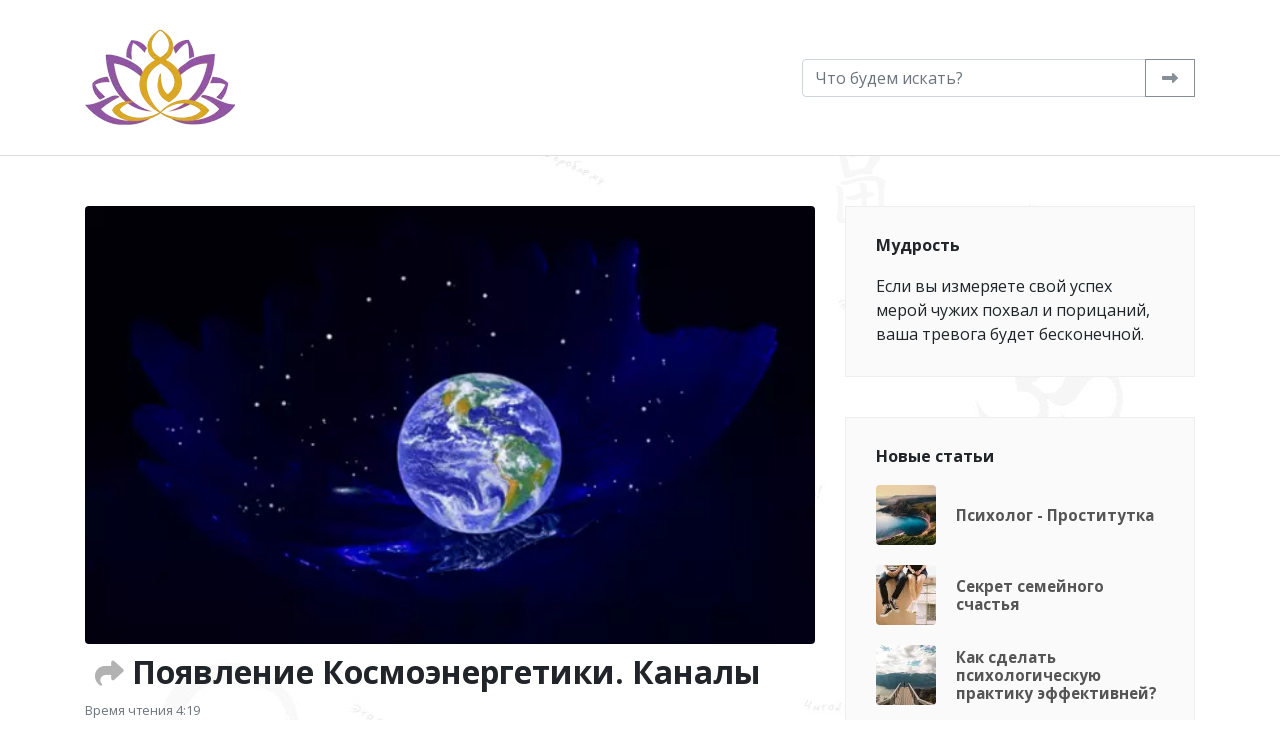

--- FILE ---
content_type: text/html; charset=UTF-8
request_url: https://osoznanie.org/1659-kosmoenergetika-kosmoenergeitcheskie-kanaly-metody-kosmoenergetiki.html
body_size: 44907
content:
<!DOCTYPE html>
<html lang="ru">
<head>
    <meta charset="UTF-8">
<meta http-equiv="X-UA-Compatible" content="IE=edge">

<base href="https://osoznanie.org/" />

<meta name="viewport" content="width=device-width, initial-scale=1">
<meta property="og:title" content="Появление Космоэнергетики. Каналы"/>
<meta property="og:description" content="Космоэнергетика - это Система использования энергетических потоков Земли и Космоса с Добрыми Намерениями от Силы Любви и Добра. Воздействие осуществляется посредством подключения энергетики Появление Космоэнергетики. Каналы">
<meta property="og:type" content="article"/>
<meta property="og:url" content="https://osoznanie.org/1659-kosmoenergetika-kosmoenergeitcheskie-kanaly-metody-kosmoenergetiki.html" />
<meta property="og:image" content="https://osoznanie.org/webp/assets/uploads/2011-08/1312343071_0_2b9c_8f20a82e_-1-orig.jpg.webp">
<meta name="description" content="Космоэнергетика - это Система использования энергетических потоков Земли и Космоса с Добрыми Намерениями от Силы Любви и Добра. Воздействие осуществляется посредством подключения энергетики">
<link rel="canonical" href="https://osoznanie.org/1659-kosmoenergetika-kosmoenergeitcheskie-kanaly-metody-kosmoenergetiki.html">
<title>Появление Космоэнергетики. Каналы</title>
<link rel="stylesheet" href="assets/css/web/bootstrap4/bootstrap.min.css">
<link rel="stylesheet" href="/assets/css/web/style.violet.css">
<link rel="stylesheet" href="/assets/css/web/bs-callout.css">
<link rel="shortcut icon" type="image/x-icon" href="favicon.ico">
<link rel="apple-touch-icon" sizes="180x180" href="/assets/images/web/apple-touch-icon.png">
<link rel="icon" type="image/png" sizes="32x32" href="/assets/images/web/favicon-32x32.png">
<link rel="icon" type="image/png" sizes="16x16" href="/assets/images/web/favicon-16x16.png">
<link rel="manifest" href="/assets/images/web/site.webmanifest">
<link rel="mask-icon" href="/assets/images/web/safari-pinned-tab.svg" color="#5bbad5">
</head>
<body>
    <header class="header">
    <!-- Main Navbar-->
      <nav class="navbar navbar-expand-lg">
        <div class="container">
          <!-- Navbar Brand -->
          <div class="navbar-header d-flex align-items-center justify-content-between">
            <!-- Navbar Brand -->
             <a class="navbar-brand" href="/">
             <img src="/webp/assets/images/web/s_logo_150.png.webp" class="img-fluid d-inline-block align-top"  title="Осознание - Теория и Практика">
             </a>
            <!-- Toggle Button-->
            <button type="button" data-toggle="collapse" data-target="#navbarcollapse" aria-controls="navbarcollapse" aria-expanded="false" aria-label="Toggle navigation" class="navbar-toggler"><span></span><span></span><span></span></button>
          </div>
          <!-- Navbar Menu -->
          <div id="navbarcollapse" class="collapse navbar-collapse">
            <ul class="navbar-nav mx-auto">
                  </ul>
<form class="input-group form-inline justify-content-center border-right-0 col-lg-5 p-0" action="/poisk/" method="get">
      <input class="form-control py-2" name="search" value="" placeholder="Что будем искать?" aria-label="Поиск">
      <span class="input-group-append">
        <button class="btn btn-outline-secondary" type="submit">
            <i class="fa fa-long-arrow-right"></i>
        </button>
      </span>
</form>
          </div>
        </div>
      </nav>    </header>
    
<div class="container">
      <div class="row">

        <main class="post blog-post col-lg-8"> 
          <div class="container">
            <div class="post-single">
              <div class="post-thumbnail">
                  <img src="/webp/assets/cache_image/assets/uploads/2011-08/1312343071_0_2b9c_8f20a82e_-1-orig_560x336_296.jpg.webp" alt="Появление Космоэнергетики. Каналы" title="Появление Космоэнергетики. Каналы" class="img-fluid rounded">
              </div>
              <div class="post-details">
                <h2 data-trigger="hover" data-toggle="popover" class="main" data-placement="bottom" data-content="Чтобы скопировать ссылку на статью кликните стрелочку"><i data-toggle="tooltip" data-original-title="Default tooltip" class="fa fa-share" data-clipboard-text="https://osoznanie.org/1659-kosmoenergetika-kosmoenergeitcheskie-kanaly-metody-kosmoenergetiki.html"></i> Появление Космоэнергетики. Каналы</h2>
                      <small class="text-muted">Время чтения 4:19</small>    
                <div class="post-body">
<ul>
<li><a href="/1659-kosmoenergetika-kosmoenergeitcheskie-kanaly-metody-kosmoenergetiki.html#Корни-Космоэнергетики">Корни Космоэнергетики</a></li>
<li><a href="/1659-kosmoenergetika-kosmoenergeitcheskie-kanaly-metody-kosmoenergetiki.html#Космоэнергетические-каналы">Космоэнергетические каналы</a></li>
<li><a href="/1659-kosmoenergetika-kosmoenergeitcheskie-kanaly-metody-kosmoenergetiki.html#Лечебные-каналы">Лечебные каналы</a></li>
</ul>
<p>Космоэнергетика, как прикладное направление системы саморазвития. Методы Космоэнергетики используются для совершенствования человека как на физическом плане, так и в духовном. Учение это тайное, которым владеют только посвященные. Знания и навыки передаются от Учителей.</p>
<img class="img-fluid mx-auto d-block lazyload" data-src="/webp/assets/uploads/2011-08/1312343110_7792cf50a328e4323cea09ee91d0ab68.jpg.webp" />
<p>Космоэнергетика - это Система использования энергетических потоков Земли и Космоса с Добрыми Намерениями от Силы Любви и Добра. Воздействие осуществляется посредством подключения энергетики Человека к специальной Энергии Космоса, предназначенной для исцеления той или иной болезни, решения проблемы, улучшения аспектов человеческой жизни и личности. Подключение происходит посредством формулы Открытия КЭ канала, основываясь на знании Принципа Существования КЭ каналa.</p>

<h2 id="Корни-Космоэнергетики">Корни Космоэнергетики</h2>
<p>Зародилась Космоэнергетика в Индии, точнее, около 400 лет назад индийские йоги последством длительных групповых медитаций получили откровение о том, как использовать окружающие нас информационные потоки. Лечебная энергетика во многом основана на чистке чакр. Каждая чакра отвечает не только за конкретные физичиские органы, но и "ведает" определёнными параметрами судьбы. Восстанавливая нормальное функционирование чакровой системы, мы фактически задействуем систему "внутреннего целителя", данную нам Творцом изначально и по нашей же вине проржавевшую, образно говоря, словно заброшенный трактор. Отдери с него ржавчину, почисть, смаж - будет пaхать, как новенький. А поскольку судьба и здоровье взаимосвязаны, с улучшением состояния меняются в хорошую сторону и параметры судьбы. Не сразу, не в одночасье, но меняются.</p>

<p>Собственно говоря, и гомеопатия, и акупунктура, к примеру, также воздействуют на физическое тело не на прямую, а через его энергетические структуры, но эффективность их методов сегодня уже никто не оспаривает.</p>

<p>Метод Космоэнергетики не связан с магией, гипнозом, экстрасенсорикой, методом Рейки, биоэнергетикой, травами, молитвами.</p>

<p>Космоэнергетика - это метод изучения и использования энергоинформационных космических полей (ЭКП) посылаемых человечеству Высшим Разумом. Энергия Высшего Разума и есть божественная энергия, работающая на создание гармонии.</p>

<p>Космоэнергетика - это древний метод целительства, берущий своё начало в практиках эзотерического буддизма.</p>

<p>Целитель - космоэнергет использует исцеляющие энергии Космоса, поступающие через каналы, доступ к которым он получил через Посвящение.</p>

<p>Этому методу подвласны практически все извесные ныне заболевания людей и животных (растений). Через очищение энергетики и восстановление нормальных функций чакр и органов происходит исцеление, омоложение, налаживание отношений с людьми. Человек меняется изнутри и оттуда же к нему приходит и Счастье.</p>
<p>Лечение проходит через одно или несколько обострений, после чего уходит сама причина заболевания(ий). Человек лечиться как нечто целое. Недаром само слово "целительтво" происходит от слова "целостность" - с самим собой, с Природой, людьми и Богом.</p>

<p>Космоэнергетика - это современный способ целительства, берущий начало в древних эзотерических практиках.</p>
<p>Очень много людей в наше неспокойное время стрессов, невзгод и страхов ищут спасения от болезней, непонимания близких, неудач, кто то находит спокойствие в прекрасном и удивительном методе Рейки, кто то в различных эзотерических, тайных и других знаниях.</p>

<p>Но существует еще и очень мощный, очистительный, тайный метод Космоэнергетики. Чтобы получить разрешение и посвящение работать этим методом, нужно обладать чистой энергетикой, не иметь &laquo;долгов&raquo; перед космическим разумом и обладать простой мудростью соблюдения заповедей.</p>

<p>Метод Космоэнергетики не связан с магией, гипнозом, экстрасенсорикой, методом Рейки, биоэнергетикой, травами, молитвами.</p>

<p>Космоэнергетика - это метод изучения и использования энергоинформационных космических полей (ЭКП) посылаемых человечеству Высшим Разумом. Энергия Высшего Разума и есть божественная энергия, работающая на создание гармонии.</p>

<p>Человека, посвященного в метод Космоэнергетики называют Космоэнергетом, а Космоэнергеты работают каналами. Каналов очень много, они отличаются друг от друга своими параметрами и воздействием.</p>

<h2 id="Космоэнергетические-каналы">Космоэнергетические каналы</h2>
<p><h5>Фарун-Будда</h5> один из универсальных каналов, который быстро выводит из обморочных, коллаптоидных состояний, а также комы. Какой не приносит вреда, несет только добро и насыщает очень чистой энергией. Излечивает большинство заболеваний и является основным связующим каналом.</p>

<p><h5>Краон</h5> мягкий канал, направленный на лечение заболеваний связанных с состоянием крови (нормализует содержание в крови форменных элементов, биллирубина и т.д.). Работает с последствиями радиационного облучения, анемией, заболеваниями селезенки, диабета совместно с мед. препаратами.<a href="https://osoznanie.org/1659-kosmoenergetika-kosmoenergeitcheskie-kanaly-metody-kosmoenergetiki.html">&nbsp;</a></p>

<p><h5>Фираст</h5> переводится как &laquo;древнеегипетский луч&raquo;. Канал работает на : тромбофлебит, варикозное расширение вен, тугоухость, боль в суставах, голове, чистка, снятие сглаза и порчи, очищение квартир и любых помещений, освящение предметов.</p>

<p><h5>Сурий-Санлай</h5> канал очень добрый, как бы обволакивает человека и применяется на : глазные заболевания, кожные заболевания, гнойные воспаления, аллергии. При коррекции зрения сразу после первого сеанса пациент меняет стекла очков на 0,25 диоптрии меньше. Например: пациент носит очки -3, после первого сеанса их надо сменить на -2,75. И так, опережая, через каждые 5-6 сеансов.</p>

<p><h5>Раун</h5> канал работает для лечения: хронического алкоголизма, наркомании, курения. Но! Очень сильный канал, но слабо работает без желания пациента. В наркомании: не работаем против употребления марихуаны и индийской конопли.</p>
<ul class="art"> 
<li> &laquo;на игле&raquo; снимает наркотическую зависимость, частично ломку и только при желании и сильной воле пациента может быть положительный результат.</li>
<li> При работе с наркоманами, которые принимают психотропные препараты, необходимо дополнительное наблюдение врача-психиатра и выработка совместного плана для лечения данного индивидуума.</li>
</ul>
<p><h5>Ниналис</h5> древне буддийский канал, применяется при заболеваниях : сердца, гриппе, аллергии.</p>

<p><h5>Анаэль</h5> канал Любви. Применяется для предупреждения, прекращения скандалов, ссор и ругани. Создает благоприятное, дружеское отношение к Вам и людям подвергшихся воздействию канала.</p>

<h2 id="Лечебные-каналы">Лечебные каналы</h2>
<p><h5>Фарун-Будда</h5> Универсальный канал, излечивает все заболевания. Канал не приносит вреда, несет только добро и насыщает очень чистой энергией. Быстро выводит из обморочных, коллаптоидных состояний, а также комы.</p>

<p><h5>Краон</h5> мягкий канал, направленный на лечение заболеваний так или иначе связанных с состоянием крови.</p>
<ul class="art"> 
<li> селезенку;</li>
<li> сахарный диабет;</li>
<li> желтуху;</li>
<li> анемию;</li>
<li> последствия радиационного облучения;</li>
<li> нормализует содержание в крови форменных элементов,биллирубина и т.д.</li>
</ul>
<img class="img-fluid mx-auto d-block lazyload" data-src="/webp/assets/uploads/2011-08/1312343071_0_2b9c_8f20a82e_-1-orig.jpg.webp" />
<p><h5>Фираст</h5> переводится как &laquo;древнеегипетский луч&raquo;. Канал работает на :</p>
<ul class="art"> 
<li> тромбофлебит, варикозное расширение вен;</li>
<li> тугоухость;</li>
<li> боль в суставах, голове;</li>
<li> зубную боль, кариес зубов;</li>
<li> энурез;</li>
<li> чистка, снятие сглаза и порчи;</li>
<li> очищение квартир и любых помещений;</li>
<li> освящение предметов.</li>
</ul>
<p><h5>Сурий-Санлай</h5> канал очень добрый, как бы обволакивает человека и применяется на :</p>
<ul class="art"> 
<li> глазные заболевания;</li>
<li> кожные заболевания;</li>
<li> гнойные воспаления;</li>
<li> гангрены;</li>
<li> аллергии.</li>
</ul>
<p>При коррекции зрения сразу после первого сеанса пациент меняет стекла очков на 0,25 диоптрии меньше. Например: пациент носит очки -3, после первого сеанса их надо сменить на -2,75. И так, опережая, через каждые 5-6 сеансов.</p>

<p><h5>Святой канал Мухаммеда</h5> этот канал влияет на:</p>
<ul class="art"> 
<li> все виды аллергических заболеваний;</li>
<li> заживление ран;</li>
<li> уничтожение бородавок и жировиков;</li>
<li> уничтожение волос в ненужных местах.</li>
</ul>
<p>Канал восстанавливает гормональный фон.</p>

<p><h5>Святой канал Иисуса</h5> канал дает энергию на:</p>
<ul class="art"> 
<li> лечение суставов;</li>
<li> лечение простудных заболеваний и заболеваний горла;</li>
<li> нормализацию давления;</li>
<li> снижение температуры.</li>
</ul>
<p><h5>Святой канал Будды</h5> канал работает на:</p>
<ul class="art"> 
<li> грыжи;</li>
<li> рубцы;</li>
<li> переломы рук;</li>
<li> суставы;</li>
<li> заболевания желудка и опухоли ЖКТ.</li>
</ul>
<p><h5>Святой канал Моисея</h5> канал работает на:</p>
<ul class="art"> 
<li> дыхательные пути;</li>
<li> печень;</li>
<li> почки;</li>
<li> желудок.</li>
</ul>
<p><h5>Раун</h5> канал работает для лечения:</p>
<ul class="art"> 
<li> хронического алкоголизма;</li>
<li> наркомании;</li>
<li> курения.</li>
</ul>
<p><h5>Шаон</h5> переводится как "древнеегипетский песок". Сильнейший канал, работает на:</p>
<ul class="art"> 
<li> удаление солевых отложений;</li>
<li> на удаление камней и песка из печени, почек, желчного и мочевого пузырей;</li>
<li> против гайморита;</li>
<li> против мигрени;</li>
<li> оздоравливает сердце;</li>
<li> очищает легкие.</li>
</ul>
<p><h5>Ниналис</h5> древнебуддийский канал, применяется при заболеваниях :</p>
<ul class="art"> 
<li> сердца;</lip>
<li> гриппе;</li>
<li> аллергии.</li>
</ul>
<p><h5>Зевс</h5> энергия БОГОВ ОЛИМПА, канал универсальный, действует на все заболевания и усиливает действие других каналов.</p>

<p><h5>Тата</h5> космический канал, работает на:</p>
<ul class="art"> 
<li> оздоровление гормонального фона;</li>
<li> нормализует вес и одновременно натягивает кожу.</li>
</ul>
<p><h5>Анаэль</h5> канал Любви. Применяется для:</p>
<ul class="art"> 
<li> предупреждения, прекращения скандалов, ссор и ругани;</p>
<li> создания благоприятного, дружеского отношения к Вам и людям, подвергшимся воздействию канала.</p>
</ul>
<p><h5>МАМА</h5> канал чудотворный, применяется на тяжелобольных для чистки, подпитки энергией и оздоровления, а также снятия нижних привязок, порчи, сглаза, колдовства, ворожбы и дает эффект их возврата "черному".</p>

<p><h5>Миди</h5> любимый канал женщин, возвращает, тащит мужа в семью, если он ее бросил.</p>

<p>А также многие другие каналы.</p>

<p>Примечание: Названия всех каналов символические, ни к Зевсу, ни к Иисусу, ни к Будде и т.д. не имеют никакого отношения.</p>         
                </div>
              </div>
            </div>
            <!--noindex-->
            <div class="container">
        <div class="row">
          <div class="col-lg-8 col-md-10 mx-auto text-center pt-3">
              <p class="lead"><i><strong>Обязательно поделись</strong></i></p>
            <ul class="list-inline text-center">
              <li class="list-inline-item">
                <a href="https://twitter.com/share?url=https://osoznanie.org/1659-kosmoenergetika-kosmoenergeitcheskie-kanaly-metody-kosmoenergetiki.html" target="_blank" data-trigger="hover" data-toggle="popover" data-placement="top" data-content="Поделиться в Twitter">
                  <span class="fa-stack fa-lg">
                    <i class="fa fa-circle fa-stack-2x"></i>
                    <i class="fa fa-twitter fa-stack-1x fa-inverse"></i>
                  </span>
                </a>
              </li>
              <li class="list-inline-item">
                <a href="https://www.facebook.com/sharer.php?u=https://osoznanie.org/1659-kosmoenergetika-kosmoenergeitcheskie-kanaly-metody-kosmoenergetiki.html" target="_blank" data-trigger="hover" data-toggle="popover" data-placement="top" data-content="Поделиться на Facebook">
                  <span class="fa-stack fa-lg">
                    <i class="fa fa-circle fa-stack-2x"></i>
                    <i class="fa fa-facebook fa-stack-1x fa-inverse"></i>
                  </span>
                </a>
              </li>
              <li class="list-inline-item copy" data-trigger="hover" data-toggle="popover" data-placement="top" data-content="Копировать адрес страницы">
                  <span class="fa-stack fa-lg">
                     <i class="fa fa-circle fa-stack-2x"></i>
                     <i class="fa fa-share fa-stack-1x fa-inverse" data-toggle="tooltip" data-clipboard-text="https://osoznanie.org/1659-kosmoenergetika-kosmoenergeitcheskie-kanaly-metody-kosmoenergetiki.html"></i>
                  </span>
              </li>
              <li class="list-inline-item">
                <a href="https://vk.com/share.php?url=https://osoznanie.org/1659-kosmoenergetika-kosmoenergeitcheskie-kanaly-metody-kosmoenergetiki.html" target="_blank" data-trigger="hover" data-toggle="popover" data-placement="top" data-content="Поделиться ВКонтакте">
                <span class="fa-stack fa-lg">
                <i class="fa fa-circle fa-stack-2x"></i>
                <i class="fa fa-vk fa-stack-1x fa-inverse"></i>
            </span>
          </a>
        </li>
             <li class="list-inline-item">
                <a href="https://connect.ok.ru/offer?url=https://osoznanie.org/1659-kosmoenergetika-kosmoenergeitcheskie-kanaly-metody-kosmoenergetiki.html" target="_blank" data-trigger="hover" data-toggle="popover" data-placement="top" data-content="Поделиться в Одноклассниках">
                  <span class="fa-stack fa-lg">
                    <i class="fa fa-circle fa-stack-2x"></i>
                    <i class="fa fa-odnoklassniki fa-stack-1x fa-inverse"></i>
                  </span>
                </a>
              </li>
        </ul>
        <p class="lead"><i><strong>этим</strong></i></p>
          </div>
        </div>
      </div>            <!--/noindex-->
            <div class="posts-nav d-flex justify-content-between align-items-stretch flex-column flex-md-row pb-3"><a href="https://osoznanie.org/1658-informaciya-fundamentalnaya-osnova-kosmoenergetiki.html" class="prev-post text-left d-flex align-items-center">
                    <div class="icon prev"><i class="fa fa-angle-left"></i></div>
                    <div class="text"><strong class="text-primary">Предыдущая Страница</strong>
                      <h6>Информация – основа космоэнергетики</h6>
                    </div></a><a href="https://osoznanie.org/1660-kosmoenergetika-buddiyskiy-blok.html" class="next-post text-right d-flex align-items-center justify-content-end">
                    <div class="text"><strong class="text-primary">Следующая Страница</strong>
                      <h6>Буддийский Блок</h6>
                    </div>
                    <div class="icon next"><i class="fa fa-angle-right"></i></div></a></div>          </div>  

        </main>
        
        <aside class="col-lg-4">
          <!-- Мудрости -->
          <div class="widget search">
            <header>
              <h3 class="h6">Мудрость</h3>
            </header>
            Если вы измеряете свой успех мерой чужих похвал и порицаний, ваша тревога будет бесконечной.
          </div>

          <!-- Новые статьи -->
          <div class="widget latest-posts">
            <header>
              <h3 class="h6">Новые статьи</h3>
            </header>
            <div class="blog-posts">
            <a href="https://osoznanie.org/4720-psixolog-prostitutka.html">
                <div class="item d-flex align-items-center">
                  <div class="image"><img src="/webp/assets/cache_image/by/p_p_1_60x60_568.jpg.webp" class="img-fluid rounded" title="Психолог - Проститутка" alt="Психолог - Проститутка"></div>
                  <div class="title"><strong>Психолог - Проститутка</strong></div>
                </div></a>
<a href="https://osoznanie.org/4719-schastlivyie-otnosheniya.-v-chem-sekret.html">
                <div class="item d-flex align-items-center">
                  <div class="image"><img src="/webp/assets/cache_image/assets/uploads/2019/happiness-secret_2_60x60_568.jpg.webp" class="img-fluid rounded" title="Счастливые отношения. В чем секрет?" alt="Счастливые отношения. В чем секрет?"></div>
                  <div class="title"><strong>Секрет семейного счастья</strong></div>
                </div></a>
<a href="https://osoznanie.org/4717-pochemu-ne-kazhdaya-texnika-rabotaet.html">
                <div class="item d-flex align-items-center">
                  <div class="image"><img src="/webp/assets/cache_image/assets/uploads/2017/top/mitra99_60x60_568.jpg.webp" class="img-fluid rounded" title="Почему не каждая техника работает?" alt="Почему не каждая техника работает?"></div>
                  <div class="title"><strong>Как сделать психологическую практику эффективней?</strong></div>
                </div></a>
<a href="https://osoznanie.org/4713-test-budet-li-vash-brak-dolgim-i-schastlivyim.html">
                <div class="item d-flex align-items-center">
                  <div class="image"><img src="/webp/assets/cache_image/assets/uploads/2019/relationship_2_60x60_568.jpg.webp" class="img-fluid rounded" title="Тест: будет ли ваш брак долгим и счастливым?" alt="Тест: будет ли ваш брак долгим и счастливым?"></div>
                  <div class="title"><strong>Тест: счастливый и долгий брак</strong></div>
                </div></a>            </div>
          </div>
                    <!-- Похожие статьи -->
          <div class="widget latest-posts">
            <header>
              <h3 class="h6">Ещё статьи</h3>
            </header>
            <div class="blog-posts">
            <a href="https://osoznanie.org/2650-krasnyy-cvet.html">
                <div class="item d-flex align-items-center">
                  <div class="image"><img src="/webp/assets/cache_image/assets/uploads/2017/top/mitra247_60x60_568.jpg.webp" class="img-fluid rounded" title="К чему снится красный цвет: толкование сновидения по сонникам &#128151; Сонники и сны" alt="К чему снится красный цвет: толкование сновидения по сонникам &#128151; Сонники и сны"></div>
                  <div class="title"><strong>Что предвещает сон, в котором присутствовал красный цвет?</strong></div>
                </div></a>
<a href="https://osoznanie.org/2456-goryat-guby.html">
                <div class="item d-flex align-items-center">
                  <div class="image"><img src="/webp/assets/cache_image/assets/uploads/2017/primeti/top/osoznanie-signs-10_60x60_568.jpg.webp" class="img-fluid rounded" title="К чему горят губы: народные приметы &#128151; Приметы о самочувствии" alt="К чему горят губы: народные приметы &#128151; Приметы о самочувствии"></div>
                  <div class="title"><strong>Народные приметы: к чему горят губы у мужчин и женщин</strong></div>
                </div></a>
<a href="https://osoznanie.org/3372-chto-on-dumaet-obo-mne.html">
                <div class="item d-flex align-items-center">
                  <div class="image"><img src="/webp/assets/cache_image/assets/uploads/2017/taro/top/osoznanie-taro-7_60x60_568.jpg.webp" class="img-fluid rounded" title="Что он думает обо мне: гадания на отношения человека на цыганских картах, таро, кубиках, рунах &#128151; Таро колоды и расклады" alt="Что он думает обо мне: гадания на отношения человека на цыганских картах, таро, кубиках, рунах &#128151; Таро колоды и расклады"></div>
                  <div class="title"><strong>Что он думает обо мне: предсказания на картах, рунах и игральных кубиках</strong></div>
                </div></a>
<a href="https://osoznanie.org/1504-2012-god-i-predki-chenneler-pepper-luis.html">
                <div class="item d-flex align-items-center">
                  <div class="image"><img src="/webp/assets/cache_image/assets/uploads/2011-07/1311552972_e-075spmusicians_60x60_568.jpg.webp" class="img-fluid rounded" title="2012 год и предки . Ченнелер: Пеппер Луис" alt="2012 год и предки . Ченнелер: Пеппер Луис"></div>
                  <div class="title"><strong>2012 год и предки . Ченнелер: Пеппер Луис</strong></div>
                </div></a>
<a href="https://osoznanie.org/1321-duhovnoe-razvitie-stupeni-duhovnogo-razvitiya.html">
                <div class="item d-flex align-items-center">
                  <div class="image"><img src="/webp/assets/cache_image/assets/uploads/2011-07/1309883554_1272534940_lestnitsa_60x60_568.jpg.webp" class="img-fluid rounded" title="Духовное развитие" alt="Духовное развитие"></div>
                  <div class="title"><strong>Духовное развитие</strong></div>
                </div></a>
<a href="https://osoznanie.org/2176-neosoznannoe-otkrytie.html">
                <div class="item d-flex align-items-center">
                  <div class="image"><img src="/webp/assets/cache_image/assets/uploads/2012-07/1343549346_123456_60x60_b0f.png.webp" class="img-fluid rounded" title="Неосознанное открытие" alt="Неосознанное открытие"></div>
                  <div class="title"><strong>Неосознанное открытие</strong></div>
                </div></a>            </div>
          </div>
          
          <!-- Категории -->
          <div class="widget categories">
            <header>
              <h3 class="h6">Темы</h3>
            </header>

<div class="item d-flex justify-content-between"><a href="https://osoznanie.org/zagovoryi/">Заговоры</a><span>59</span></div><div class="item d-flex justify-content-between"><a href="https://osoznanie.org/edinoborstva/">Единоборства</a><span>39</span></div><div class="item d-flex justify-content-between"><a href="https://osoznanie.org/prochie/">Прочие</a><span>92</span></div><div class="item d-flex justify-content-between"><a href="https://osoznanie.org/vsyakoe/">Разное</a><span>12</span></div><div class="item d-flex justify-content-between"><a href="https://osoznanie.org/osoznannie-sni/">Осознанные сны</a><span>29</span></div>          </div>
        </aside>
    
     </div>
</div>      

    <div class="scrollup">
      <i class="fa fa-chevron-up"></i>
    </div>
       <footer class="main-footer">
   <div class="copyrights">
        <div class="container">
          <div class="row">
            <div class="col align-self-center">
              <p>&copy; 2008-2025</p>
            </div>
            <div class="col text-right align-self-center">
              <p><img src="/webp/assets/images/web/s_logo_100.png.webp" class="img-fluid d-inline-block align-top"  title="Осознание - Теория и Практика"></p>
            </div>
          </div>
        </div>
      </div>
    </footer>
     

    <!-- Bootstrap core JavaScript & css-->  
    <link rel="stylesheet" href="/assets/css/web/ekko-lightbox.css">
    <script defer src="https://kit.fontawesome.com/8e169cc66f.js" crossorigin="anonymous"></script>
    <!-- Font -->
    <script src="/assets/js/web/clipboard-2.0.4.min.js"></script>
    <script src="assets/js/web/jquery3.3.1.min.js"></script>
    <script src="assets/js/web/popper.min.js"></script>
    <script src="assets/js/web/bootstrap4/bootstrap.min.js"></script>
    <script src="/assets/js/web/ekko-lightbox.min.js"></script>
    <!-- Font -->
    <script src="/assets/js/web/webfont.js"></script>
    <!-- Custom scripts -->
    <script src="/assets/js/web/main.js"></script>
        <script src="/assets/js/web/lazysizes.min.js"></script>

  <div class="progress-bar"></div>
    <link rel="stylesheet" href="/assets/css/web/scroll.css">
    <script src="/assets/js/web/scroll.js"></script>
	<script>
		window.addEventListener('load', function() {

      setTimeout(function() {
        var progressBar = document.querySelector('.progress-bar');

        function onProgress(x, y) {
          console.log(x, y)
          progressBar.style.width = y * 100 + '%';
        }

        self.progressObserver = new ScrollProgress(onProgress);
      }, 100)
    });
    
    function addLink(e) {
    e.preventDefault();
    var pagelink = ' <a style=\"text-decoration:none;color:#212529;\" href="' + document.location.href + '"> появление космоэнергетики. каналы </a> ';
	var selection;
	selection = window.getSelection();
	var pos = (''+selection).lastIndexOf(' ', 322);
	String.prototype.replaceAt=function(index, character) {
    return this.substr(0, index) + character + this.substr(index+1);
    }
    copytext = (''+selection).replaceAt(pos, pagelink);
	    clipdata = e.clipboardData || window.clipboardData;
    if (clipdata) {
        clipdata.setData('text', copytext);
        }
    }
    var element = document.querySelector('.post-body');
    element.addEventListener('copy', addLink);
	</script>
	<!-- Вставка рекламных блоков -->
<script>
				$(".post-body p:eq(0)").after('<div class="bs-callout bs-callout-limegreen"><a href="helpfull/1" style="text-decoration: none;"><div class="container-fluid"><div class="row"><div class="col-sm-4 pt-2"><div class="image"><img src="/assets/images/by/reklama/book.webp" class="img-fluid mx-auto d-block rounded"></div></div><div class="col-sm-8 text-center"><span class="card-title pt-2">Женское и мужское</span><span class="card-text"><i class="fa-solid fa-book text-success fa-2x" aria-hidden="true"></i><br>Психология чакр: баланс энергии — залог гармонии отношений.<br><mark>Исследуйте глубины своей природы. Доступно на ЛитРес!</mark><br></span></div></div></div></a></div>');
				$(".post-body p:eq(2)").after('<div class="bs-callout bs-callout-mediumpurple"><a href="helpfull/16" style="text-decoration: none;"><div class="container-fluid"><div class="row"><div class="col-sm-8 text-center"><span class="card-title pt-2">Психология<br>Ксении Голицыной</span><span class="card-text"><i class="fab fa-telegram text-primary fa-3x" aria-hidden="true"></i><br>Практические знания для развития Души, отношений и реализации.<br><mark>Вдохновляйтесь психологией и практиками на канале!</mark><br></div><div class="col-sm-4 pt-2"><div class="image"><img src="/assets/images/by/reklama/tg-qr.webp" class="img-fluid mx-auto d-block rounded"></div></div></div></div></a></div>');
				$(".post-body p:eq(4)").after('<div class="bs-callout bs-callout-limegreen"><a href="helpfull/18" style="text-decoration: none;"><div class="container-fluid"><div class="row"><div class="col-sm-4 pt-2"><div class="image"><img src="/assets/images/by/reklama/avatg.webp" class="img-fluid mx-auto d-block rounded"></div></div><div class="col-sm-8 text-center"><span class="card-title pt-2">Психология<br>Ксении Голицыной</span><span class="card-text"><i class="fab fa-telegram text-primary fa-3x" aria-hidden="true"></i><br>Гармония, осознанность и практическая психология для лучшей версии вас.<br><mark>Подпишитесь на канал и начните свое путешествие к счастью! </mark><br></span></div></div></div></a></div>');
				$(".post-body p:eq(6)").after('<div class="bs-callout bs-callout-mediumpurple"><a href="helpfull/27" style="text-decoration: none;"><div class="container-fluid"><div class="row"><div class="col-sm-8 text-center"><span class="card-title pt-2">Гармония внутри</span><span class="card-text"><i class="fa-solid fa-book text-success fa-2x" aria-hidden="true"></i><br>Раскройте тайны чакр для счастья в отношениях и жизни.<br><mark>Познайте баланс и осознанность благодаря уникальному руководству по чакрам</mark><br></div><div class="col-sm-4 pt-2"><div class="image"><img src="/assets/images/by/reklama/book.webp" class="img-fluid mx-auto d-block rounded"></div></div></div></div></a></div>');
            	$(".post-body p:last").before('<div class="bs-callout bs-callout-mediumpurple"><a href="helpfull/27" style="text-decoration: none;"><div class="container-fluid"><div class="row"><div class="col-sm-8 text-center"><span class="card-title pt-2">Гармония внутри</span><span class="card-text"><i class="fa-solid fa-book text-success fa-2x" aria-hidden="true"></i><br>Раскройте тайны чакр для счастья в отношениях и жизни.<br><mark>Познайте баланс и осознанность благодаря уникальному руководству по чакрам</mark><br></div><div class="col-sm-4 pt-2"><div class="image"><img src="/assets/images/by/reklama/book.webp" class="img-fluid mx-auto d-block rounded"></div></div></div></div></a></div>');
</script>
<script src="/assets/js/web/ksu.js"></script>
<!-- Yandex.Metrika counter -->
<script type="text/javascript" >
   (function(m,e,t,r,i,k,a){ m[i]=m[i]||function(){ (m[i].a=m[i].a||[]).push(arguments)} ;
   m[i].l=1*new Date();
   for (var j = 0; j < document.scripts.length; j++) { if (document.scripts[j].src === r) { return; } }
   k=e.createElement(t),a=e.getElementsByTagName(t)[0],k.async=1,k.src=r,a.parentNode.insertBefore(k,a)} )
   (window, document, "script", "https://mc.webvisor.org/metrika/tag_ww.js", "ym");

   ym(18575329, "init", {
        clickmap:true,
        trackLinks:true,
        accurateTrackBounce:true
   } );
</script>
<noscript><div><img src="https://mc.yandex.ru/watch/18575329" style="position:absolute; left:-9999px;" alt="" /></div></noscript>
<!-- /Yandex.Metrika counter --></body>
</html>

--- FILE ---
content_type: text/css
request_url: https://osoznanie.org/assets/css/web/style.violet.css
body_size: 42451
content:
/*
* =====================
* GENERAL
* =====================
*/
.text-bold {
  font-weight: 700;
}

.text-small {
  font-size: 0.9rem;
}

body {
  overflow-x: hidden;
  background : url(/assets/images/oback.jpg) top center repeat-y;
}

strong {
  font-weight: 700;
}

/*a,
i,
span {
  display: inline-block;
  text-decoration: none;
  -webkit-transition: all 0.3s;
  transition: all 0.3s;
}*/

a:hover, a:focus,
i:hover,
i:focus,
span:hover,
span:focus {
  text-decoration: none;
}

a i {
  -webkit-transition: none;
  transition: none;
}
/*
ul {
  margin: 0;
  padding: 0;
}*/

section {
  padding: 100px 0;
  overflow-x: hidden;
}

button,
input {
  outline: none !important;
  font-family: "Open Sans", sans-serif;
}

button {
  cursor: pointer;
}

main,
aside {
  padding: 50px 0 20px;
}

h2 i {
  margin-left: 10px;
  font-size: 0.9em;
  opacity: 0.45;
  -webkit-transition: all 0.3s;
  transition: all 0.3s;
  color: #555;
  text-decoration: none;
}

h2:hover i {
  opacity: 1;
  cursor: pointer;
  color: #9055a2;
}

li.copy:hover {
  cursor: pointer;
  color: #9055a2;
}

.page-header {
  padding-top: 20px;
  padding-bottom: 20px;
  background: #fafafa;
  margin-top: 30px;
}

.page-header h2 {
  margin-bottom: 0;
}

.animsition {
  z-index: 9999;
}

.widget {
  margin-bottom: 40px;
  padding: 30px;
  border: 1px solid #eee;
}

.widget header {
  margin-bottom: 20px;
}

.category a {
  color: #9055A2;
  letter-spacing: 0.08em;
  font-weight: 700;
  text-transform: uppercase;
  text-decoration: none;
  font-size: 13px;
}

.category a::after {
  content: " \f097";
  font-family: FontAwesome;
 color: #959595;
  display: inline-block;
  margin: 0 7px 0 7px;
}

.category a:last-of-type::after {
  display: none;
}

.category a:hover {
  color: #000;
}

i[class*="icon-"] {
  -webkit-transform: translateY(3px);
  transform: translateY(3px);
}

#style-switch-button {
  z-index: 9999 !important;
}

/*=== Helpers ===*/
.bg-red {
  background: #ff7676 !important;
  color: #fff;
}

.bg-red:hover {
  color: #fff;
}

.bg-blue {
  background: #85b4f2 !important;
  color: #fff;
}

.bg-blue:hover {
  color: #fff;
}

.bg-yellow {
  background: #ffc107 !important;
  color: #fff;
}

.bg-yellow:hover {
  color: #fff;
}

.bg-green {
  background: #54e69d !important;
  color: #fff;
}

.bg-green:hover {
  color: #fff;
}

.bg-orange {
  background: #ffc36d !important;
  color: #fff;
}

.bg-orange:hover {
  color: #fff;
}

.bg-violet {
  background: #796AEE !important;
  color: #fff;
}

.bg-violet:hover {
  color: #fff;
}

.bg-gray {
  background: #ced4da !important;
}

.bg-white {
  background: #fff !important;
}

.text-red {
  color: #ff7676;
}

.text-red:hover {
  color: #ff7676;
}

.text-yellow {
  color: #ffc107;
}

.text-yellow:hover {
  color: #ffc107;
}

.text-green {
  color: #54e69d;
}

.text-green:hover {
  color: #54e69d;
}

.text-orange {
  color: #ffc36d;
}

.text-orange:hover {
  color: #ffc36d;
}

.text-violet {
  color: #796AEE;
}

.text-violet:hover {
  color: #796AEE;
}

.text-blue {
  color: #85b4f2;
}

.text-blue:hover {
  color: #85b4f2;
}

.text-gray {
  color: #999;
}

.text-gray:hover {
  color: #999;
}

.text-white {
  color: #fff;
}

.no-padding {
  padding: 0 !important;
}

.no-padding-bottom {
  padding-bottom: 0 !important;
}

.no-padding-top {
  padding-top: 0 !important;
}

.no-margin {
  margin: 0 !important;
}

.no-margin-bottom {
  margin-bottom: 0 !important;
}

.no-margin-top {
  margin-top: 0 !important;
}

.padding-small {
  padding: 100px 0;
}

.btn {
  border-radius: 0 !important;
}

.badge {
  font-weight: 300;
}

.badge-rounded {
  border-radius: 50px;
}

.heading-light {
  font-weight: 300 !important;
}

.heading-medium {
  font-weight: 400 !important;
}

.pagination-template li.page-item {
  margin: 0 5px;
}

.pagination-template a.page-link {
  width: 40px;
  height: 40px;
  line-height: 27px;
  border-radius: 50% !important;
  border: 1px solid #ddd;
  color: #555;
  text-align: center;
}

.pagination-template a.page-link:hover, .pagination-template a.page-link.active {
  background: #f5f5f5;
}

.text-primary {
  color: #9055A2 !important;
}

p.text-hero {
  font-size: 1.2em;
}

p.text-hero i {
  font-size: 1.2em;
}

p.small-text-hero {
  font-size: 1em;
}

h1,
h2,
h3,
h4,
h5,
h6 {
  margin-bottom: 20px;
}

.post-body h1,
.post-body h2,
.post-body h3,
.post-body h4,
.post-body h5,
.post-body h6 {
  margin: 20px;
}

span.card-title {
  font-family: inherit;
  font-weight: 700;
  line-height: 1.1;
  color: #333;
  font-size: 1.25rem;
  display:block;
}
span.card-text {
  font-family: inherit;
  №font-weight: 700;
  line-height: 1.5;
  color: #555;
  №font-size: 1rem;
  display:block;
}


.pagination-template li.page-item {
  margin: 0 5px;
}

.pagination-template a.page-link {
  width: 40px;
  height: 40px;
  line-height: 27px;
  border-radius: 50% !important;
  border: none;
  color: #555;
  text-align: center;
}

.pagination-template a.page-link:hover, .pagination-template a.page-link.active {
  background: #eee;
}

.container-fluid {
  width: 100%;
}

.text-big {
  font-size: 1.4em;
  font-weight: 300;
  line-height: 1.8em;
  color: #111;
}

a.hero-link {
  color: inherit !important;
  text-transform: uppercase;
  font-size: 1em;
  text-decoration: none !important;
  margin-top: 20px;
  font-weight: 300;
}

a.hero-link::after {
  content: '';
  width: 100%;
  height: 1px;
  display: block;
  background: #fff;
  -webkit-transition: all 0.3s;
  transition: all 0.3s;
}

a.hero-link:hover {
  color: #9055A2 !important;
}

a.hero-link:hover::after {
  background: #9055A2;
}

div[class*="-btn"] {
  cursor: pointer;
}

/* General Media Query ------------------------------------- */
@media (max-width: 767px) {
  nav.navbar .search-btn {
    margin-left: 0;
    padding-left: 0;
    border-left: none;
  }
}

@media (max-width: 575px) {
  nav.navbar .container {
    width: 100%;
  }
  .breadcrumb li {
    display: block;
    width: 100%;
    text-align: center;
  }
}

/*
* ==========================================================
*     NAVBAR
* ==========================================================
*/
.navbar {
  background: #fff;
  padding-top: 20px !important;
  padding-bottom: 20px !important;
  z-index: 9998;
  border-bottom: 1px solid #ddd;
}

.navbar .langs a:first-of-type,
.navbar .search-btn {
  margin-left: 20px;
  padding-left: 20px;
  border-left: 1px solid #ddd;
  height: 20px;
  line-height: 20px;
}

.navbar .search-btn {
  color: #333;
  font-size: 0.9em;
}

.navbar .navbar-toggler {
  margin-top: 5px;
}

.navbar .navbar-toggler span {
  width: 20px;
  height: 2px;
  background: #222;
  margin-bottom: 4px;
  display: block;
}

.navbar .navbar-toggler span:last-of-type {
  margin-bottom: 0;
}

.navbar .navbar-toggler.active span {
  margin: 0;
}

.navbar .navbar-toggler.active span:first-of-type {
  -webkit-transform: rotate(45deg) translate(3px);
  transform: rotate(45deg) translate(3px);
}

.navbar .navbar-toggler.active span:nth-of-type(2) {
  opacity: 0;
}

.navbar .navbar-toggler.active span:last-of-type {
  -webkit-transform: rotate(-45deg) translate(3px);
  transform: rotate(-45deg) translate(3px);
}

.navbar .langs a {
  font-size: 0.8em;
  color: #aaa;
  font-weight: 700;
}

.navbar .langs a.active {
  color: #333;
}

.navbar .langs span {
  width: 15px;
  height: 1px;
  background: #ddd;
  margin: 0 5px;
}

.navbar .search-area {
  display: none;
  z-index: 9999;
}

.navbar .search-area-inner {
  position: fixed;
  top: 0;
  right: 0;
  width: 100vw;
  height: 100vh;
  background: rgba(255, 255, 255, 0.99);
  padding: 20px !important;
}

.navbar .search-area-inner .close-btn {
  position: absolute;
  top: 20px;
  right: 20px;
}

.navbar .search-area-inner .row {
  width: 100%;
}

.navbar .search-area-inner .form-group {
  position: relative;
}

.navbar .search-area-inner .submit {
  background: none;
  border: none;
  position: absolute;
  right: 10px;
  bottom: 15px;
}

.navbar .search-area-inner input {
  width: 100%;
  border: none;
  border-bottom: 1px solid #ddd;
  background: none;
  padding: 10px 0;
  font-size: 1.6em;
  font-weight: 300;
  font-family: "Open Sans", sans-serif;
}

.navbar .search-area-inner input::-moz-placeholder {
  font-family: "Open Sans", sans-serif;
  color: #555;
  font-weight: 300;
  font-size: 1.1em;
}

.navbar .search-area-inner input::-webkit-input-placeholder {
  font-family: "Open Sans", sans-serif;
  color: #555;
  font-weight: 300;
  font-size: 1.1em;
}

.navbar .search-area-inner input:-ms-input-placeholder {
  font-family: "Open Sans", sans-serif;
  color: #555;
  font-weight: 300;
  font-size: 1.1em;
}

.navbar .navbar-nav a.nav-link {
  color: #333;
  margin: 0 5px;
  font-weight: 400;
  font-size: 0.95em;
}

.navbar .navbar-nav a.nav-link:hover {
  color: #9055A2;
}

.navbar .navbar-nav a.nav-link.active {
  color: #9055A2;
  font-weight: bold;
}

/* Navbar Media Query ------------------------------------- */
@media (max-width: 991px) {
  nav.navbar .navbar-header {
    width: 100%;
  }
  nav.navbar::after {
    width: 100%;
  }
  nav.navbar.active::after {
    width: calc(100% - 170px);
  }
  nav.navbar .search-area {
    font-size: 0.75em;
  }
}

/*
* ==========================================================
*     HERO SECTION
* ==========================================================
*/
section.hero {
  padding: 0;
  color: #fff;
}

section.hero .container {
  padding: 200px 20px;
  position: relative;
}

section.hero h1 {
  line-height: 1.2em;
}

section.hero .continue {
  position: absolute;
  bottom: 30px;
  left: 20px;
  text-decoration: none !important;
  color: inherit !important;
  text-transform: uppercase;
  font-size: 0.75em;
  opacity: 0.8;
}

section.hero .continue i {
  margin-right: 5px;
}

/* Hero Section Media Query ------------------------------------- */
@media (max-width: 767px) {
  section.hero .container {
    padding: 150px 20px;
  }
}


/*
* ==========================================================
*     DIVIDER SECTION
* ==========================================================
*/
section.divider {
  color: #fff;
}

/*
* ==========================================================
*     LATEST SECTION
* ==========================================================
*/
section.latest-posts header {
  margin-bottom: 50px;
}

.post-meta {
  margin: 10px 0;
  font-size: 0.8em;
}

.post-meta .date {
  text-transform: uppercase;
  font-weight: 400;
}

.post-meta .date::after {
  display: none;
}

.post p:not(.lead) {
  font-weight: 400;
  color: #777;
  font-size: 0.95em;
}

.post a {
  text-decoration: none;
}

.post a:hover, .post a:focus {
  text-decoration: none;
}

.post h3 {
  line-height: 1.1em;
  color: #222;
  -webkit-transition: all 0.3s;
  transition: all 0.3s;
  margin-bottom: 1rem;
}

.post h3:hover {
  color: #555;
}

.post .category a {
  color: #9055A2;
  letter-spacing: 0.05em;
  font-weight: 700;
  text-transform: uppercase;
  text-decoration: none;
}

.post .date {
  letter-spacing: 0.05em;
  font-weight: 400;
  text-transform: uppercase;
  color: #aaa;
}

.post .avatar {
  max-width: 40px;
  min-width: 40px;
  height: 40px;
  overflow: hidden;
  border-radius: 50%;
  margin-right: 10px;
}

.post .title,
.post .date,
.post .comments,
.post .views {
  font-weight: 400;
  color: #999;
  text-transform: capitalize;
}

.post .title i,
.post .date i,
.post .comments i,
.post .views i {
  margin-right: 5px;
  font-size: 1.1em;
}

.post .title::after,
.post .date::after,
.post .comments::after,
.post .views::after {
  content: '|';
  display: inline-block;
  margin: 0 7px;
  font-size: 0.9em;
  color: #ccc;
}

.post .meta-last::after {
  display: none;
}

/* Latest Posts Section Media Query ------------------------------------- */
@media (max-width: 767px) {
  .post {
    margin-bottom: 40px;
    word-wrap: break-word;
  }
  .post:last-of-type {
    margin-bottom: 0;
  }
}

/*
* ==========================================================
*     NEWSLETTER SECTION
* ==========================================================
*/
section.newsletter .form-group {
  position: relative;
}

section.newsletter input {
  width: 100%;
  height: 60px;
  line-height: 60px;
  padding: 0 15px;
  border: 1px solid #111;
  font-size: 1.1em;
  font-family: "Open Sans", sans-serif;
  font-weight: 300;
}

section.newsletter .submit {
  height: 60px;
  padding: 0 30px;
  line-height: 60px;
  background: #111;
  border: 1px solid #111;
  color: #fff;
  position: absolute;
  top: 0;
  right: 0;
  font-family: "Open Sans", sans-serif;
}

/* Newsletter Section Media Query ------------------------------------- */
@media (max-width: 575px) {
  section.newsletter input {
    font-size: 0.95em;
    width: 100%;
  }
  section.newsletter .submit {
    position: static;
    width: 100%;
    margin-top: 10px;
  }
}

/*
* ==========================================================
*     FOOTER
* ==========================================================
*/
footer.main-footer {
  background: #0e0e0e;
  padding: 0px 0 0;
  color: #fff;
  margin: auto;
}

footer.main-footer .copyrights {
  background: #090909;
  padding: 20px 0;
  font-size: 0.9em;
}

footer.main-footer .copyrights * {
  margin-bottom: 0;
}

.widget.search .form-group {
  position: relative;
}

.widget.search {
  background-color: #fafafa;
}

.widget.banner {
  border-color: #B8860B;
  background-color: #fafafa;
}

.widget.ksu {
  border-color: #748738;
  background-color: #fafafa;
  cursor: pointer;
}

.widget.latest-posts {
  background-color: #fafafa;
}

.widget.latest-posts a {
  display: block;
  color: #555;
  text-decoration: none;
}

.widget.latest-posts a:hover {
  color: #000;
}

.widget.latest-posts .image {
  min-width: 60px;
  max-width: 60px;
  height: 60px;
  overflow: hidden;
  margin-right: 20px;
}

.widget.latest-posts .item {
  margin-bottom: 20px;
}

.widget.latest-posts strong {
  font-size: 0.95em;
  display: block;
  line-height: 1.2em;
}

.widget.latest-posts .views,
.widget.latest-posts .comments {
  font-size: 0.8em;
  font-weight: 400;
  color: #bbb;
  margin-top: 10px;
}

.widget.latest-posts .views i,
.widget.latest-posts .comments i {
  margin-right: 5px;
}

.widget.latest-posts .views::after,
.widget.latest-posts .comments::after {
  content: '|';
  display: inline-block;
  margin: 0 7px;
  font-size: 0.9em;
  color: #ccc;
}

.widget.latest-posts .comments::after {
  display: none;
}
.widget.categories  {
  background-color: #fff;
}

.widget.categories .item {
  background: #fafafa;
  padding: 10px;
  color: #777;
  font-weight: 700;
}

.widget.categories .item:nth-of-type(2n+2) {
  background: none;
}

.widget.categories .item a.main1  {
  color: #9055a2;
  font-size: 1.02em;
}

.widget.categories .item a{
  color: inherit;
  font-size: 0.95em;
}

.widget.categories .item a:hover {
  color: #000;
  text-decoration: none;
}

.widget.categories .item span {
  font-size: 0.9em;
  color: #aaa;
}

.blog-post {
  padding-left: 0;
  padding-right: 0;
}

.blog-post .post-footer {
  font-size: 0.8em;
}

.blog-post .post-thumbnail img {
  width: 100%;
  margin-bottom: 10px;
}
.post h2 .main{
  color: #444;
  line-height: 1.1em;
  margin-bottom: 25px;
}

.blog-post h2 .main{
  color: #444;
  line-height: 1.1em;
  margin-top: 20px;
}

.blog-post h2:hover .main{
  color: #444;
}

.blog-post .post-footer {
  margin-top: 20px;
}

.blog-post .post-body {
  margin-top: 40px;
}

.blog-post .post-body h2,
.blog-post .post-body h3,
.blog-post .post-body h4,
.blog-post .post-body h5,
.blog-post .post-body h6 {
  color: #333;
}

.blog-post .post-body p {
  margin: 28px 0 21px 0;
}

.blog-post .post-body p:not(.lead) {
  font-size: 1em;
  line-height: 1.7em;
  color: #555;
}

.blog-post .posts-nav {
  margin-top: 30px;
  color: #777;
  font-size: 0.8em;
}

.blog-post .posts-nav a {
  color: inherit;
  width: calc(50% - 10px);
  padding: 10px 20px;
  border: 1px solid #eee;
  margin-bottom: 15px;
}

.blog-post .posts-nav a:hover {
  border-color: #9055A2;
}

.blog-post .posts-nav a:hover .icon {
  background: #9055A2;
  color: #fff;
  border-color: #9055A2;
}

.blog-post .icon {
  min-width: 35px;
  max-width: 35px;
  height: 35px;
  border-radius: 50%;
  line-height: 32px;
  border: 1px solid #ddd;
  color: #aaa;
  font-size: 1.5em;
  text-align: center;
  -webkit-transition: all 0.2s;
  transition: all 0.2s;
}

.blog-post .icon.prev {
  margin-right: 20px;
}

.blog-post .icon.next {
  margin-left: 20px;
}

.blog-post .post-comments {
  margin-top: 50px;
}

.blog-post .post-comments span.no-of-comments {
  color: #777;
  font-size: 0.8em;
  margin-left: 5px;
  font-weight: 400;
}

.blog-post .post-comments header {
  margin-bottom: 40px;
}

.blog-post .post-comments .comment:last-of-type .comment-body {
  border-bottom: none;
}

.blog-post .post-comments .image {
  margin-right: 15px;
}

.blog-post .post-comments .title::after {
  display: none;
}

.blog-post .post-comments img {
  max-width: 40px;
  min-width: 40px;
  height: 40px;
}

.blog-post .post-comments strong {
  display: block;
  color: #555;
}

.blog-post .post-comments span.date {
  font-size: 0.8em;
  color: #999;
}

.blog-post .post-comments span.date::after {
  display: none;
}

.blog-post .post-comments .comment-body {
  margin-left: 55px;
  margin-top: 10px;
  margin-bottom: 25px;
  padding-bottom: 15px;
  border-bottom: 1px solid #eee;
}

.blog-post .post-comments p {
  font-size: 0.95em;
  color: #555;
}

.blog-post .add-comment {
  margin-top: 50px;
}

.blog-post .add-comment header {
  margin-bottom: 30px;
}

.blog-post .add-comment input,
.blog-post .add-comment textarea {
  background: none;
  border: none;
  border-bottom: 1px solid #ddd;
  padding: 10px 0;
  border-radius: 0;
  font-family: "Open Sans", sans-serif;
}

.blog-post .add-comment input::-moz-placeholder,
.blog-post .add-comment textarea::-moz-placeholder {
  font-weight: 400;
  font-size: 0.9em;
  color: #aaa;
  font-weight: 400;
  font-family: "Open Sans", sans-serif;
}

.blog-post .add-comment input::-webkit-input-placeholder,
.blog-post .add-comment textarea::-webkit-input-placeholder {
  font-weight: 400;
  font-size: 0.9em;
  color: #aaa;
  font-weight: 400;
  font-family: "Open Sans", sans-serif;
}

.blog-post .add-comment input:-ms-input-placeholder,
.blog-post .add-comment textarea:-ms-input-placeholder {
  font-weight: 400;
  font-size: 0.9em;
  color: #aaa;
  font-weight: 400;
  font-family: "Open Sans", sans-serif;
}

.blog-post .add-comment input:focus,
.blog-post .add-comment textarea:focus {
  -webkit-box-shadow: none;
  box-shadow: none;
  border-bottom: 1px solid #9055A2;
}

.blog-post .add-comment textarea {
  min-height: 150px;
}

blockquote.blockquote {
  font-size: 1.05em;
  line-height: 1.7em;
  border-color: #9055A2;
  border: 1px solid #eee;
  border-left: 6px solid #eee;
  padding: 20px;
  border-top-right-radius: 5px;
  border-bottom-right-radius: 5px;
  margin-bottom: 30px;
}

blockquote.blockquote p {
  margin-bottom: 15px !important;
}

@media (max-width: 767px) {
  .posts-nav a {
    width: 100% !important;
  }
}

@media (max-width: 575px) {
  .blog-post .title::after {
    display: none !important;
  }
  .blog-post .author {
    margin-bottom: 10px;
  }
}

/*


/* =========================================
   THEMING OF BOOTSTRAP COMPONENTS
   ========================================= */
/*
 * 1. NAVBAR
 */
.navbar {
  padding: 0.5rem 1rem;
}

.navbar-brand {
  display: inline-block;
  padding-top: 0.5rem;
  padding-bottom: 0.5rem;
  margin-right: 1rem;
  font-size: 1rem;
  color: #333;
  font-weight: bold;
}

.navbar-toggler {
  padding: 0.25rem 0.75rem;
  font-size: 1.25rem;
  line-height: 1;
  border: 1px solid transparent;
  border-radius: 0.25rem;
}

.navbar-light .navbar-brand {
  color: rgba(0, 0, 0, 0.9);
}

.navbar-light .navbar-brand:focus, .navbar-light .navbar-brand:hover {
  color: rgba(0, 0, 0, 0.9);
}

.navbar-light .navbar-nav .nav-link {
  color: rgba(0, 0, 0, 0.5);
}

.navbar-light .navbar-nav .nav-link:focus, .navbar-light .navbar-nav .nav-link:hover {
  color: rgba(0, 0, 0, 0.7);
}

.navbar-light .navbar-nav .nav-link.disabled {
  color: rgba(0, 0, 0, 0.3);
}

.navbar-light .navbar-nav .show > .nav-link,
.navbar-light .navbar-nav .active > .nav-link,
.navbar-light .navbar-nav .nav-link.show,
.navbar-light .navbar-nav .nav-link.active {
  color: rgba(0, 0, 0, 0.9);
}

.navbar-light .navbar-toggler {
  color: rgba(0, 0, 0, 0.5);
  border-color: rgba(0, 0, 0, 0.1);
}

.navbar-light .navbar-toggler-icon {
  background-image: url("data:image/svg+xml;charset=utf8,%3Csvg viewBox='0 0 30 30' xmlns='http://www.w3.org/2000/svg'%3E%3Cpath stroke='rgba(0, 0, 0, 0.5)' stroke-width='2' stroke-linecap='round' stroke-miterlimit='10' d='M4 7h22M4 15h22M4 23h22'/%3E%3C/svg%3E");
}

.navbar-light .navbar-text {
  color: rgba(0, 0, 0, 0.5);
}

.navbar-dark .navbar-brand {
  color: white;
}

.navbar-dark .navbar-brand:focus, .navbar-dark .navbar-brand:hover {
  color: white;
}

.navbar-dark .navbar-nav .nav-link {
  color: rgba(255, 255, 255, 0.5);
}

.navbar-dark .navbar-nav .nav-link:focus, .navbar-dark .navbar-nav .nav-link:hover {
  color: rgba(255, 255, 255, 0.75);
}

.navbar-dark .navbar-nav .nav-link.disabled {
  color: rgba(255, 255, 255, 0.25);
}

.navbar-dark .navbar-nav .show > .nav-link,
.navbar-dark .navbar-nav .active > .nav-link,
.navbar-dark .navbar-nav .nav-link.show,
.navbar-dark .navbar-nav .nav-link.active {
  color: white;
}

.navbar-dark .navbar-toggler {
  color: rgba(255, 255, 255, 0.5);
  border-color: rgba(255, 255, 255, 0.1);
}

.navbar-dark .navbar-toggler-icon {
  background-image: url("data:image/svg+xml;charset=utf8,%3Csvg viewBox='0 0 30 30' xmlns='http://www.w3.org/2000/svg'%3E%3Cpath stroke='rgba(255, 255, 255, 0.5)' stroke-width='2' stroke-linecap='round' stroke-miterlimit='10' d='M4 7h22M4 15h22M4 23h22'/%3E%3C/svg%3E");
}

.navbar-dark .navbar-text {
  color: rgba(255, 255, 255, 0.5);
}

/*
 * 2. BUTTONS
 */
.btn {
  font-weight: normal;
  border: 1px solid transparent;
  padding: 0.5rem 1rem;
  font-size: 1rem;
  line-height: 1.25;
  border-radius: 0.25rem;
  -webkit-transition: all 0.15s ease-in-out;
  transition: all 0.15s ease-in-out;
}

.btn:focus, .btn.focus {
  outline: 0;
  -webkit-box-shadow: 0 0 0 3px rgba(144, 85, 162, 0.25);
  box-shadow: 0 0 0 3px rgba(144, 85, 162, 0.25);
}

.btn:active, .btn.active {
  background-image: none;
}

.btn-primary {
  color: #fff;
  background-color: #9055A2;
  border-color: #9055A2;
}

.btn-primary:hover {
  color: #fff;
  background-color: #7a4889;
  border-color: #724381;
}

.btn-primary:focus, .btn-primary.focus {
  -webkit-box-shadow: 0 0 0 3px rgba(144, 85, 162, 0.5);
  box-shadow: 0 0 0 3px rgba(144, 85, 162, 0.5);
}

.btn-primary.disabled, .btn-primary:disabled {
  background-color: #9055A2;
  border-color: #9055A2;
}

.btn-primary:active, .btn-primary.active,
.show > .btn-primary.dropdown-toggle {
  background-color: #7a4889;
  background-image: none;
  border-color: #724381;
}

.btn-secondary {
  color: #fff;
  background-color: #868e96;
  border-color: #868e96;
}

.btn-secondary:hover {
  color: #fff;
  background-color: #727b84;
  border-color: #6c757d;
}

.btn-secondary:focus, .btn-secondary.focus {
  -webkit-box-shadow: 0 0 0 3px rgba(134, 142, 150, 0.5);
  box-shadow: 0 0 0 3px rgba(134, 142, 150, 0.5);
}

.btn-secondary.disabled, .btn-secondary:disabled {
  background-color: #868e96;
  border-color: #868e96;
}

.btn-secondary:active, .btn-secondary.active,
.show > .btn-secondary.dropdown-toggle {
  background-color: #727b84;
  background-image: none;
  border-color: #6c757d;
}

.btn-success {
  color: #fff;
  background-color: #28a745;
  border-color: #28a745;
}

.btn-success:hover {
  color: #fff;
  background-color: #218838;
  border-color: #1e7e34;
}

.btn-success:focus, .btn-success.focus {
  -webkit-box-shadow: 0 0 0 3px rgba(40, 167, 69, 0.5);
  box-shadow: 0 0 0 3px rgba(40, 167, 69, 0.5);
}

.btn-success.disabled, .btn-success:disabled {
  background-color: #28a745;
  border-color: #28a745;
}

.btn-success:active, .btn-success.active,
.show > .btn-success.dropdown-toggle {
  background-color: #218838;
  background-image: none;
  border-color: #1e7e34;
}

.btn-info {
  color: #fff;
  background-color: #17a2b8;
  border-color: #17a2b8;
}

.btn-info:hover {
  color: #fff;
  background-color: #138496;
  border-color: #117a8b;
}

.btn-info:focus, .btn-info.focus {
  -webkit-box-shadow: 0 0 0 3px rgba(23, 162, 184, 0.5);
  box-shadow: 0 0 0 3px rgba(23, 162, 184, 0.5);
}

.btn-info.disabled, .btn-info:disabled {
  background-color: #17a2b8;
  border-color: #17a2b8;
}

.btn-info:active, .btn-info.active,
.show > .btn-info.dropdown-toggle {
  background-color: #138496;
  background-image: none;
  border-color: #117a8b;
}

.btn-warning {
  color: #111;
  background-color: #ffc107;
  border-color: #ffc107;
}

.btn-warning:hover {
  color: #111;
  background-color: #e0a800;
  border-color: #d39e00;
}

.btn-warning:focus, .btn-warning.focus {
  -webkit-box-shadow: 0 0 0 3px rgba(255, 193, 7, 0.5);
  box-shadow: 0 0 0 3px rgba(255, 193, 7, 0.5);
}

.btn-warning.disabled, .btn-warning:disabled {
  background-color: #ffc107;
  border-color: #ffc107;
}

.btn-warning:active, .btn-warning.active,
.show > .btn-warning.dropdown-toggle {
  background-color: #e0a800;
  background-image: none;
  border-color: #d39e00;
}

.btn-danger {
  color: #fff;
  background-color: #dc3545;
  border-color: #dc3545;
}

.btn-danger:hover {
  color: #fff;
  background-color: #c82333;
  border-color: #bd2130;
}

.btn-danger:focus, .btn-danger.focus {
  -webkit-box-shadow: 0 0 0 3px rgba(220, 53, 69, 0.5);
  box-shadow: 0 0 0 3px rgba(220, 53, 69, 0.5);
}

.btn-danger.disabled, .btn-danger:disabled {
  background-color: #dc3545;
  border-color: #dc3545;
}

.btn-danger:active, .btn-danger.active,
.show > .btn-danger.dropdown-toggle {
  background-color: #c82333;
  background-image: none;
  border-color: #bd2130;
}

.btn-light {
  color: #111;
  background-color: #f8f9fa;
  border-color: #f8f9fa;
}

.btn-light:hover {
  color: #111;
  background-color: #e2e6ea;
  border-color: #dae0e5;
}

.btn-light:focus, .btn-light.focus {
  -webkit-box-shadow: 0 0 0 3px rgba(248, 249, 250, 0.5);
  box-shadow: 0 0 0 3px rgba(248, 249, 250, 0.5);
}

.btn-light.disabled, .btn-light:disabled {
  background-color: #f8f9fa;
  border-color: #f8f9fa;
}

.btn-light:active, .btn-light.active,
.show > .btn-light.dropdown-toggle {
  background-color: #e2e6ea;
  background-image: none;
  border-color: #dae0e5;
}

.btn-dark {
  color: #fff;
  background-color: #343a40;
  border-color: #343a40;
}

.btn-dark:hover {
  color: #fff;
  background-color: #23272b;
  border-color: #1d2124;
}

.btn-dark:focus, .btn-dark.focus {
  -webkit-box-shadow: 0 0 0 3px rgba(52, 58, 64, 0.5);
  box-shadow: 0 0 0 3px rgba(52, 58, 64, 0.5);
}

.btn-dark.disabled, .btn-dark:disabled {
  background-color: #343a40;
  border-color: #343a40;
}

.btn-dark:active, .btn-dark.active,
.show > .btn-dark.dropdown-toggle {
  background-color: #23272b;
  background-image: none;
  border-color: #1d2124;
}

.btn-outline-primary {
  color: #9055A2;
  background-color: transparent;
  background-image: none;
  border-color: #9055A2;
}

.btn-outline-primary:hover {
  color: #fff;
  background-color: #9055A2;
  border-color: #9055A2;
}

.btn-outline-primary:focus, .btn-outline-primary.focus {
  -webkit-box-shadow: 0 0 0 3px rgba(144, 85, 162, 0.5);
  box-shadow: 0 0 0 3px rgba(144, 85, 162, 0.5);
}

.btn-outline-primary.disabled, .btn-outline-primary:disabled {
  color: #9055A2;
  background-color: transparent;
}

.btn-outline-primary:active, .btn-outline-primary.active,
.show > .btn-outline-primary.dropdown-toggle {
  color: #fff;
  background-color: #9055A2;
  border-color: #9055A2;
}

.btn-outline-secondary {
  color: #868e96;
  background-color: transparent;
  background-image: none;
  border-color: #868e96;
}

.btn-outline-secondary:hover {
  color: #fff;
  background-color: #868e96;
  border-color: #868e96;
}

.btn-outline-secondary:focus, .btn-outline-secondary.focus {
  -webkit-box-shadow: 0 0 0 3px rgba(134, 142, 150, 0.5);
  box-shadow: 0 0 0 3px rgba(134, 142, 150, 0.5);
}

.btn-outline-secondary.disabled, .btn-outline-secondary:disabled {
  color: #868e96;
  background-color: transparent;
}

.btn-outline-secondary:active, .btn-outline-secondary.active,
.show > .btn-outline-secondary.dropdown-toggle {
  color: #fff;
  background-color: #868e96;
  border-color: #868e96;
}

.btn-outline-success {
  color: #28a745;
  background-color: transparent;
  background-image: none;
  border-color: #28a745;
}

.btn-outline-success:hover {
  color: #fff;
  background-color: #28a745;
  border-color: #28a745;
}

.btn-outline-success:focus, .btn-outline-success.focus {
  -webkit-box-shadow: 0 0 0 3px rgba(40, 167, 69, 0.5);
  box-shadow: 0 0 0 3px rgba(40, 167, 69, 0.5);
}

.btn-outline-success.disabled, .btn-outline-success:disabled {
  color: #28a745;
  background-color: transparent;
}

.btn-outline-success:active, .btn-outline-success.active,
.show > .btn-outline-success.dropdown-toggle {
  color: #fff;
  background-color: #28a745;
  border-color: #28a745;
}

.btn-outline-info {
  color: #17a2b8;
  background-color: transparent;
  background-image: none;
  border-color: #17a2b8;
}

.btn-outline-info:hover {
  color: #fff;
  background-color: #17a2b8;
  border-color: #17a2b8;
}

.btn-outline-info:focus, .btn-outline-info.focus {
  -webkit-box-shadow: 0 0 0 3px rgba(23, 162, 184, 0.5);
  box-shadow: 0 0 0 3px rgba(23, 162, 184, 0.5);
}

.btn-outline-info.disabled, .btn-outline-info:disabled {
  color: #17a2b8;
  background-color: transparent;
}

.btn-outline-info:active, .btn-outline-info.active,
.show > .btn-outline-info.dropdown-toggle {
  color: #fff;
  background-color: #17a2b8;
  border-color: #17a2b8;
}

.btn-outline-warning {
  color: #ffc107;
  background-color: transparent;
  background-image: none;
  border-color: #ffc107;
}

.btn-outline-warning:hover {
  color: #fff;
  background-color: #ffc107;
  border-color: #ffc107;
}

.btn-outline-warning:focus, .btn-outline-warning.focus {
  -webkit-box-shadow: 0 0 0 3px rgba(255, 193, 7, 0.5);
  box-shadow: 0 0 0 3px rgba(255, 193, 7, 0.5);
}

.btn-outline-warning.disabled, .btn-outline-warning:disabled {
  color: #ffc107;
  background-color: transparent;
}

.btn-outline-warning:active, .btn-outline-warning.active,
.show > .btn-outline-warning.dropdown-toggle {
  color: #fff;
  background-color: #ffc107;
  border-color: #ffc107;
}

.btn-outline-danger {
  color: #dc3545;
  background-color: transparent;
  background-image: none;
  border-color: #dc3545;
}

.btn-outline-danger:hover {
  color: #fff;
  background-color: #dc3545;
  border-color: #dc3545;
}

.btn-outline-danger:focus, .btn-outline-danger.focus {
  -webkit-box-shadow: 0 0 0 3px rgba(220, 53, 69, 0.5);
  box-shadow: 0 0 0 3px rgba(220, 53, 69, 0.5);
}

.btn-outline-danger.disabled, .btn-outline-danger:disabled {
  color: #dc3545;
  background-color: transparent;
}

.btn-outline-danger:active, .btn-outline-danger.active,
.show > .btn-outline-danger.dropdown-toggle {
  color: #fff;
  background-color: #dc3545;
  border-color: #dc3545;
}

.btn-outline-light {
  color: #f8f9fa;
  background-color: transparent;
  background-image: none;
  border-color: #f8f9fa;
}

.btn-outline-light:hover {
  color: #fff;
  background-color: #f8f9fa;
  border-color: #f8f9fa;
}

.btn-outline-light:focus, .btn-outline-light.focus {
  -webkit-box-shadow: 0 0 0 3px rgba(248, 249, 250, 0.5);
  box-shadow: 0 0 0 3px rgba(248, 249, 250, 0.5);
}

.btn-outline-light.disabled, .btn-outline-light:disabled {
  color: #f8f9fa;
  background-color: transparent;
}

.btn-outline-light:active, .btn-outline-light.active,
.show > .btn-outline-light.dropdown-toggle {
  color: #fff;
  background-color: #f8f9fa;
  border-color: #f8f9fa;
}

.btn-outline-dark {
  color: #343a40;
  background-color: transparent;
  background-image: none;
  border-color: #343a40;
}

.btn-outline-dark:hover {
  color: #fff;
  background-color: #343a40;
  border-color: #343a40;
}

.btn-outline-dark:focus, .btn-outline-dark.focus {
  -webkit-box-shadow: 0 0 0 3px rgba(52, 58, 64, 0.5);
  box-shadow: 0 0 0 3px rgba(52, 58, 64, 0.5);
}

.btn-outline-dark.disabled, .btn-outline-dark:disabled {
  color: #343a40;
  background-color: transparent;
}

.btn-outline-dark:active, .btn-outline-dark.active,
.show > .btn-outline-dark.dropdown-toggle {
  color: #fff;
  background-color: #343a40;
  border-color: #343a40;
}

.btn-lg {
  padding: 0.5rem 1rem;
  font-size: 1.25rem;
  line-height: 1.5;
  border-radius: 0.3rem;
}

.btn-sm {
  padding: 0.25rem 0.5rem;
  font-size: 0.875rem;
  line-height: 1.5;
  border-radius: 0.2rem;
}

/*
 * 3. TYPE
 */
body {
  font-family: "Open Sans", sans-serif;
  font-size: 1rem;
  font-weight: normal;
  line-height: 1.5;
  color: #212529;
  background-color: #fff;
}

a {
  color: #9055A2;
  text-decoration: none;
}

a:focus, a:hover {
  color: #633b70;
  text-decoration: underline;
}

h1,
h2,
h3,
h4,
h5,
h6,
.h1,
.h2,
.h3,
.h4,
.h5,
.h6 {
  margin-bottom: 0.5rem;
  font-family: inherit;
  font-weight: 700;
  line-height: 1.1;
  color: inherit;
}

h1,
.h1 {
  font-size: 2.5rem;
}

h2,
.h2 {
  font-size: 2rem;
}

h3,
.h3 {
  font-size: 1.75rem;
}

h4,
.h4 {
  font-size: 1.5rem;
}

h5,
.h5 {
  font-size: 1.25rem;
}

h6,
.h6 {
  font-size: 1rem;
}

.lead {
  font-size: 1.3rem;
  font-weight: 300;
}

.display-1 {
  font-size: 6rem;
  font-weight: 300;
  line-height: 1.1;
}

.display-2 {
  font-size: 5.5rem;
  font-weight: 300;
  line-height: 1.1;
}

.display-3 {
  font-size: 4.5rem;
  font-weight: 300;
  line-height: 1.1;
}

.display-4 {
  font-size: 3.5rem;
  font-weight: 300;
  line-height: 1.1;
}

hr {
  border-top: 1px solid rgba(0, 0, 0, 0.1);
}

small,
.small {
  font-size: 80%;
  font-weight: normal;
}

mark,
.mark {
  padding: 0.2em;
  background-color: #fcf8e3;
}

.blockquote {
  padding: 0.5rem 1rem;
  margin-bottom: 1rem;
  font-size: 1.25rem;
  border-left: 1px solid #eee;
}

.blockquote-footer {
  color: #868e96;
}

.blockquote-footer::before {
  content: "\2014 \00A0";
}

.text-primary {
  color: #9055A2 !important;
}

a.text-primary:focus, a.text-primary:hover {
  color: #724381 !important;
}

/*
 * 4. PAGINATION
 */
.page-item:first-child .page-link {
  border-top-left-radius: 0.25rem;
  border-bottom-left-radius: 0.25rem;
}

.page-item:last-child .page-link {
  border-top-right-radius: 0.25rem;
  border-bottom-right-radius: 0.25rem;
}

.page-item.active .page-link {
  color: #fff;
  background-color: #9055A2;
  border-color: #9055A2;
}

.page-item.disabled .page-link {
  color: #868e96;
  background-color: #fff;
  border-color: #ddd;
}

.page-link {
  padding: 0.5rem 0.75rem;
  line-height: 1.25;
  color: #9055A2;
  background-color: #fff;
  border: 1px solid #ddd;
}

.page-link:focus, .page-link:hover {
  color: #633b70;
  text-decoration: none;
  background-color: #e9ecef;
  border-color: #ddd;
}

.pagination-lg .page-link {
  padding: 0.75rem 1.5rem;
  font-size: 1.25rem;
  line-height: 1.5;
}

.pagination-lg .page-item:first-child .page-link {
  border-top-left-radius: 0.3rem;
  border-bottom-left-radius: 0.3rem;
}

.pagination-lg .page-item:last-child .page-link {
  border-top-right-radius: 0.3rem;
  border-bottom-right-radius: 0.3rem;
}

.pagination-sm .page-link {
  padding: 0.25rem 0.5rem;
  font-size: 0.875rem;
  line-height: 1.5;
}

.pagination-sm .page-item:first-child .page-link {
  border-top-left-radius: 0.2rem;
  border-bottom-left-radius: 0.2rem;
}

.pagination-sm .page-item:last-child .page-link {
  border-top-right-radius: 0.2rem;
  border-bottom-right-radius: 0.2rem;
}

/*
* 5. UTILITIES
*/
.bg-primary {
  background-color: #9055A2 !important;
}

a.bg-primary:focus, a.bg-primary:hover {
  background-color: #724381 !important;
}

.bg-secondary {
  background-color: #868e96 !important;
}

a.bg-secondary:focus, a.bg-secondary:hover {
  background-color: #6c757d !important;
}

.bg-success {
  background-color: #28a745 !important;
}

a.bg-success:focus, a.bg-success:hover {
  background-color: #1e7e34 !important;
}

.bg-info {
  background-color: #17a2b8 !important;
}

a.bg-info:focus, a.bg-info:hover {
  background-color: #117a8b !important;
}

.bg-warning {
  background-color: #ffc107 !important;
}

a.bg-warning:focus, a.bg-warning:hover {
  background-color: #d39e00 !important;
}

.bg-danger {
  background-color: #dc3545 !important;
}

a.bg-danger:focus, a.bg-danger:hover {
  background-color: #bd2130 !important;
}

.bg-light {
  background-color: #f8f9fa !important;
}

a.bg-light:focus, a.bg-light:hover {
  background-color: #dae0e5 !important;
}

.bg-dark {
  background-color: #343a40 !important;
}

a.bg-dark:focus, a.bg-dark:hover {
  background-color: #1d2124 !important;
}

.border-primary {
  border-color: #9055A2 !important;
}

.border-secondary {
  border-color: #868e96 !important;
}

.border-success {
  border-color: #28a745 !important;
}

.border-info {
  border-color: #17a2b8 !important;
}

.border-warning {
  border-color: #ffc107 !important;
}

.border-danger {
  border-color: #dc3545 !important;
}

.border-light {
  border-color: #f8f9fa !important;
}

.border-dark {
  border-color: #343a40 !important;
}

.text-primary {
  color: #9055A2 !important;
}

a.text-primary:focus, a.text-primary:hover {
  color: #724381 !important;
}

.text-secondary {
  color: #868e96 !important;
}

a.text-secondary:focus, a.text-secondary:hover {
  color: #6c757d !important;
}

.text-success {
  color: #28a745 !important;
}

a.text-success:focus, a.text-success:hover {
  color: #1e7e34 !important;
}

.text-info {
  color: #17a2b8 !important;
}

a.text-info:focus, a.text-info:hover {
  color: #117a8b !important;
}

.text-warning {
  color: #ffc107 !important;
}

a.text-warning:focus, a.text-warning:hover {
  color: #d39e00 !important;
}

.text-danger {
  color: #dc3545 !important;
}

a.text-danger:focus, a.text-danger:hover {
  color: #bd2130 !important;
}

.text-light {
  color: #f8f9fa !important;
}

a.text-light:focus, a.text-light:hover {
  color: #dae0e5 !important;
}

.text-dark {
  color: #343a40 !important;
}

a.text-dark:focus, a.text-dark:hover {
  color: #1d2124 !important;
}
/*
* 6. Custom
*/
.form-control:focus {
  color: #495057;
  background-color: #fff;
  border-color: #e3afff;
  outline: 0;
  box-shadow: 0 0 0 0.2rem rgba(144, 85, 162, 0.25);
}
/* оформление списков */
.post-body ul {
  list-style: none;
}
.post-body ul li {
  padding-left: 1.3em;
  padding-top: 10px;
  /*font-family: "Open Sans", sans-serif;
  font-size: 1rem;
  font-weight: normal;
  color: #212529;*/
  line-height: 1.5;
}
.post-body ul li:before {
 /* content: "\f05d"; /* FontAwesome Unicode */
  content: "\f058";  
  font-family: FontAwesome;
  color: #9055a2;
  display: inline-block;
  margin-left: -1.3em; /* same as padding-left set on li */
  width: 1.3em; /* same as padding-left set on li */
}

.post-body ol{
  counter-reset: myCounter;
  list-style: none;
}

.post-body ol li{
   padding-left: 1.9em;
   padding-top: 10px;
   line-height: 1.5;
}

.post-body ol li:before {
  counter-increment: myCounter;
  content:counter(myCounter);
  color: #9055a2;
  background: #fff;
  display: inline-block;
  text-align:center;
  border-radius: .8em;
  box-shadow: 0px 0px 4px 1px rgba(0,0,0,0.3);
  -webkit-transition: all 0.3s ease-in-out;
  transition: all 0.3s ease-in-out;
  font-size: 0.8rem;
  line-height: 1.5em;
  width: 2.2em;
  height: 1.5em;
  margin: 7px 10px;
  margin-left: -3em;
}

.border-3 {
    border-width:1px !important;
}
div.scrollup {
      position: fixed; /* фиксированная позиция */
      color: #fff; /* цвет текста */
      background-color: #b57900; /* цвет заднего фона */
      opacity: 0.5;
      right: 20px; /* расстояние от правого края */
      bottom: 0px; /* расстояние от нижнего края */
      padding: 4px 10px; /* отступы до содержимого блока */
      font-size: 20px; /* размер шрифта (иконки) */
      border-top-left-radius: 4px; /* скругление верхнего левого угла */
      border-top-right-radius: 4px; /* скругление верхнего правого угла */
      cursor: pointer; /* форма курсора */
      display: none; /* не отображать элемент */
      text-align: center; /*выравнивание содержимого элемента по центру */
}
div.scrollup:hover {
    opacity: 1;
}

.btn-primary{
background-color: #9055a2;
color: white;
}

.btn-primaru:hover,
.btn-primary:focus,
.btn-primary:visited{
color: white;
}

.cat .card {
color: #444;
}
.cat .card:hover {
background: radial-gradient(at bottom, white, #f9f4eb);
text-decoration: none;
}

.btn-ksu.btn-fill:hover {
  color: #fff;
  background-color: transparent; }

.btn-fill {
  position: relative;
  overflow: hidden;
  background-color: transparent;
  -webkit-transition: 1.3s ease-in-out;
  transition: 1.3s ease-in-out; }
  .btn-fill:before {
    content: '';
    position: absolute;
    top: 0;
    right: 0;
    bottom: 0;
    left: 0;
    z-index: -1;
    transition: 1.3s ease-in-out; }

.fill-left:before {
  -webkit-transform: translateX(-105%);
  transform: translateX(-105%); }
.fill-left:hover:before {
  transform: translateY(0); }

.btn-ksu.btn-fill {
  color: #748738;
  white-space: normal !important;
  word-wrap: break-word !important;  }
  .btn-ksu.btn-fill:hover:before {
    background-color: #748738 !important; }

.hover {
  cursor: pointer;
}

.insta .card{
    background-color: #FFFFFF;
    padding:0px;
    -webkit-border-radius: 4px;
    -moz-border-radius: 4px;
    border-radius:4px;
    box-shadow: 0 4px 5px 0 rgba(0,0,0,0.14), 0 1px 10px 0 rgba(0,0,0,0.12), 0 2px 4px -1px rgba(0,0,0,0.3);
}

.insta .card:hover{
    box-shadow: 0 16px 24px 2px rgba(0,0,0,0.14), 0 6px 30px 5px rgba(0,0,0,0.12), 0 8px 10px -5px rgba(0,0,0,0.3);
}

.insta i{
  color: #9055a2;
}
.btn-ph {
  background-color: #748738;
  border-color: #748738;
  color: #fff;
}

.btn-ph:hover, .btn-ph:focus, .btn-ph:active {
  color: #fff;
  background-color: #5e7909 !important;
}

.btn-ph:active, .btn-ph:focus {
  -webkit-box-shadow: 0 0 0 0.2rem rgba(116, 135, 56, 0.5) !important;
  box-shadow: 0 0 0 0.2rem rgba(116, 135, 56, 0.5) !important;
}

--- FILE ---
content_type: text/css
request_url: https://osoznanie.org/assets/css/web/bs-callout.css
body_size: 314
content:
.bs-callout {
padding: 20px;
margin: 20px 0;
border: 1px solid #eee;
border-left-width: 5px;
border-radius: 3px;
}
.bs-callout-danger {
border-left-color: #d9534f;
}
.bs-callout-warning {
border-left-color: #f0ad4e;
}
.bs-callout-info {
border-left-color: #5bc0de;
}
.bs-callout-limegreen {
border-left-color: #32cd32;
}
.bs-callout-mediumpurple {
border-left-color: #9370db;
}
.bs-callout-rosybrown {
border-left-color: #bc8f8f;
}

--- FILE ---
content_type: text/css
request_url: https://osoznanie.org/assets/css/web/scroll.css
body_size: 13
content:
    .progress-bar {
      background-color: #9055a2;
      top: 0;
      position: fixed;
      height: 3px;
      left: 0;
    }

--- FILE ---
content_type: application/javascript
request_url: https://osoznanie.org/assets/js/web/ksu.js
body_size: 234
content:
$('.mylink').click(function(){window.open("https://wayto.life/go");return false;});
$('.instku').click(function(){window.open("https://www.instagram.com/ksuhavedma/");return false;});
$('.profhelp').click(function(){window.open("https://wayto.life/go");return false;});
$('.cha').click(function(){window.open("https://wayto.life/chakras");return false;});

--- FILE ---
content_type: application/javascript
request_url: https://osoznanie.org/assets/js/web/scroll.js
body_size: 3513
content:
/* scrollprogress v3.0.2 - 2017 Jeremias Menichelli - MIT License */
(function (global, factory) {
  typeof exports === 'object' && typeof module !== 'undefined' ? module.exports = factory() :
  typeof define === 'function' && define.amd ? define(factory) :
  (global.ScrollProgress = factory());
}(this, (function () { 'use strict';

  /**
   * Fallback noop function
   * @method noop
   * @returns {undefined}
   */
  function noop() {}

  /**
   * ScrollProgress class constructor
   * @constructor ScrollProgress
   * @param {Function} handleUpdate method to call on scroll update
   * @returns {undefined}
   */
  var ScrollProgress = function(handleUpdate) {
    // assign function to call on update
    this._handleUpdate = typeof handleUpdate === 'function'
      ? handleUpdate
      : noop;

    // set initial values
    this._viewportHeight = this._getViewportHeight();
    this._viewportWidth = this._getViewportWidth();

    this._progress = this._getProgress();

    // trigger initial update function
    this._handleUpdate(this._progress.x, this._progress.y);

    // bind event functions
    this._onScroll = this._onScroll.bind(this);
    this._onResize = this._onResize.bind(this);

    // add event listeners
    window.addEventListener('scroll', this._onScroll);
    window.addEventListener('resize', this._onResize);
  };

  /**
   * Get vertical trajectory of the viewport
   * @method _getViewportHeight
   * @returns {Number}
   */
  ScrollProgress.prototype._getViewportHeight = function() {
    return document.body.scrollHeight - window.innerHeight;
  };

  /**
   * Get horizontal trajectory of the viewport
   * @method _getViewportWidth
   * @returns {Number}
   */
  ScrollProgress.prototype._getViewportWidth = function() {
    return document.body.scrollWidth - window.innerWidth;
  };

  /**
   * Get scroll progress on both axis
   * @method _getProgress
   * @returns {Object}
   */
  ScrollProgress.prototype._getProgress = function() {
    var x = typeof window.scrollX === 'undefined'
      ? window.pageXOffset
      : window.scrollX;
    var y = typeof window.scrollY === 'undefined'
      ? window.pageYOffset
      : window.scrollY;

    return {
      x: this._viewportWidth === 0
        ? 0
        : x / this._viewportWidth,
      y: this._viewportHeight === 0
        ? 0
        : y / this._viewportHeight
    };
  };

  /**
   * Get scroll progress on both axis
   * @method _getProgress
   * @returns {undefined}
   */
  ScrollProgress.prototype._onScroll = function() {
    this._progress = this._getProgress();
    this._handleUpdate(this._progress.x, this._progress.y);
  };

  /**
   * Update viewport metrics, recalculate progress and call update callback
   * @method _onResize
   * @returns {undefined}
   */
  ScrollProgress.prototype._onResize = function() {
    this._viewportHeight = this._getViewportHeight();
    this._viewportWidth = this._getViewportWidth();

    this._progress = this._getProgress();

    // trigger update function
    this._handleUpdate(this._progress.x, this._progress.y);
  };

  /**
   * Trigger update callback
   * @method trigger
   * @returns {undefined}
   */
  ScrollProgress.prototype.trigger = function() {
    this._handleUpdate(this._progress.x, this._progress.y);
  };

  /**
   * Destroy scroll observer, remove listeners and update callback
   * @method destroy
   * @returns {undefined}
   */
  ScrollProgress.prototype.destroy = function() {
    window.removeEventListener('scroll', this._onScroll);
    window.removeEventListener('resize', this._onResize);
    this._handleUpdate = null;
  };

  return ScrollProgress;

})));

--- FILE ---
content_type: application/javascript
request_url: https://osoznanie.org/assets/js/web/main.js
body_size: 1795
content:
// Font
 WebFont.load({
    google: {
      families: ['Open+Sans:300italic,400italic,600italic,700italic,800italic,400,300,600,700,800']
    }
  });

// Tooltip

$('i[data-toggle="tooltip"]').tooltip({
    animated: 'fade',
    placement: 'bottom',
    trigger: 'click'
});

function setTooltip(btn, message) {
  $(btn).tooltip('hide')
    .attr('data-original-title', message)
    .tooltip('show');
}

function hideTooltip(fa) {
  setTimeout(function() {
    $(fa).tooltip('hide');
  }, 1750);
}

// Clipboard
var clipboard = new ClipboardJS('i');

clipboard.on('success', function(e) {
  setTooltip(e.trigger, 'Адрес статьи скопирован!');
  hideTooltip(e.trigger);
});

clipboard.on('error', function(e) {
  setTooltip(e.trigger, 'Произошла ошибка');
  hideTooltip(e.trigger);
});

// Popover
$(function () {
  $('[data-toggle="popover"]').popover();
  $('.post-thumbnail a').hover(function(){$('.popover .arrow').remove()});
});

// Lightbox
$(document).on('click', '[data-toggle="lightbox"]', function(event) {
                event.preventDefault();
                $(this).ekkoLightbox();
            });

// Scroll
    $(function() {
      // при нажатии на кнопку scrollup
      $('.scrollup').click(function() {
        // переместиться в верхнюю часть страницы
        $("html, body").animate({
          scrollTop:0
        },1000);
      })
    })
    // при прокрутке окна (window)
    $(window).scroll(function() {
      // если пользователь прокрутил страницу более чем на 200px
      if ($(this).scrollTop()>200) {
        // то сделать кнопку scrollup видимой 
        $('.scrollup').fadeIn();
      }
      // иначе скрыть кнопку scrollup         
      else {
        $('.scrollup').fadeOut();
      }
    });